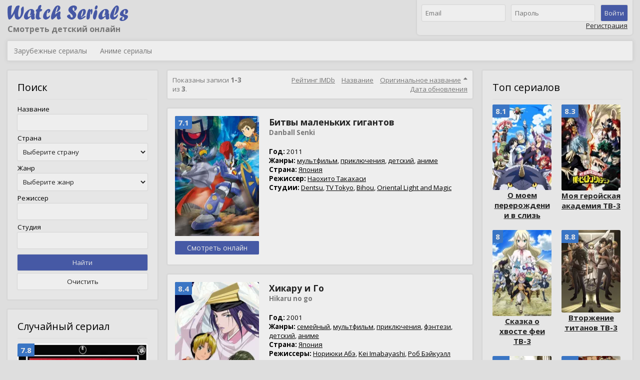

--- FILE ---
content_type: text/html; charset=UTF-8
request_url: https://watchserials.ru/detskiy?sort=title_orig
body_size: 5838
content:
<!DOCTYPE html>
<html lang="ru">
<head>
	<meta charset="UTF-8">
	<meta http-equiv="X-UA-Compatible" content="IE=edge">
	<meta name="viewport" content="width=device-width, initial-scale=1">
	<link rel="icon" type="image/png" href="/favicon.ico" />
	<meta name="csrf-param" content="_csrf">
    <meta name="csrf-token" content="OqGK9334JJzQKXS_VHN-t9oyiQE5n4KJv09apxn-chUPyPOnMbBo-YIEIdICNBTWjUfsbw_W1N_TJ2uTL4QiLQ==">
	<title>Смотреть детский сериалы онлайн бесплатно</title>
	<meta name="description" content="Сайт онлайн просмотра сериалов, создан специально для любителей приятного время препровождения. Здесь вы можете абсолютно бесплатно смотреть сериалы онлайн в св...">
<link href="https://watchserials.ru/detskiy" rel="canonical">
<link href="//fonts.googleapis.com/css?family=Open+Sans:400,700" rel="stylesheet">
<link href="/assets/8c988211/css/font-awesome.min.css?v=1526582469" rel="stylesheet">
<link href="/css/style.css?v=1559207286" rel="stylesheet">	<meta name="viewport" content="width=device-width, initial-scale=1">
</head>
<body>

<div
	id="app"
	data-env="prod"
	data-user='null'
>

	<header>
		<div class="container">
			<div class="header">
				<div class="logo">
					<a href="/">
						<img src="/images/logo.png" alt="Смотреть сериалы онлайн бесплатно" title="Смотреть сериалы онлайн бесплатно">
					</a>
					<h1>Смотреть детский онлайн</h1>
				</div>

								<header-block v-bind:count="count" v-bind:user="user"></header-block>
			</div>


			<div class="navigation">
				<ul id="w1" class="main-menu nav"><li><a href="/">Зарубежные сериалы</a></li>
<li><a href="/anime">Аниме сериалы</a></li></ul>
							</div>

					</div>
	</header>

	<div class="wrap">
		<div class="container">
			<div class="page page-three-columns clearfix">
				<div class="sidebar sidebar-left">
					
		
<div class="sidebar-block">
	<div class="sidebar-block-header">Поиск</div>
	<form id="form-filter-serials" action="https://watchserials.ru/detskiy" method="get" data-url="https://watchserials.ru/detskiy">		<div class="form-group">
			<label for="filterserial-title">Название</label>			<input type="text" id="filterserial-title" name="FilterSerial[title]">		</div>
		<div class="form-group">
			<label for="filterserial-country">Страна</label>			<select id="filterserial-country" name="FilterSerial[country]">
<option value="">Выберите страну</option>
<option value="17">Австралия</option>
<option value="34">Австрия</option>
<option value="29">Аргентина</option>
<option value="21">Бельгия</option>
<option value="51">Болгария</option>
<option value="11">Бразилия</option>
<option value="4">Великобритания</option>
<option value="26">Венгрия</option>
<option value="49">Венесуэла</option>
<option value="63">Вьетнам</option>
<option value="9">Германия</option>
<option value="36">Германия (Фрг)</option>
<option value="47">Гонконг</option>
<option value="15">Греция</option>
<option value="7">Дания</option>
<option value="32">Израиль</option>
<option value="23">Индия</option>
<option value="20">Индонезия</option>
<option value="52">Иордания</option>
<option value="27">Ирландия</option>
<option value="41">Исландия</option>
<option value="16">Испания</option>
<option value="10">Италия</option>
<option value="3">Канада</option>
<option value="54">Катар</option>
<option value="19">Китай</option>
<option value="24">Колумбия</option>
<option value="12">Корея Южная</option>
<option value="57">Куба</option>
<option value="64">Литва</option>
<option value="58">Люксембург</option>
<option value="48">Макао</option>
<option value="53">Малайзия</option>
<option value="62">Мальта</option>
<option value="56">Марокко</option>
<option value="33">Мексика</option>
<option value="25">Нидерланды</option>
<option value="18">Новая Зеландия</option>
<option value="8">Норвегия</option>
<option value="59">Перу</option>
<option value="31">Польша</option>
<option value="37">Португалия</option>
<option value="13">Россия</option>
<option value="45">Румыния</option>
<option value="44">Сингапур</option>
<option value="46">Ссср</option>
<option value="2">Сша</option>
<option value="43">Таиланд</option>
<option value="28">Тайвань</option>
<option value="1">Турция</option>
<option value="60">Украина</option>
<option value="55">Уругвай</option>
<option value="39">Филиппины</option>
<option value="30">Финляндия</option>
<option value="14">Франция</option>
<option value="61">Хорватия</option>
<option value="22">Чехия</option>
<option value="42">Чехословакия</option>
<option value="50">Чили</option>
<option value="35">Швейцария</option>
<option value="6">Швеция</option>
<option value="38">Эстония</option>
<option value="40">Юар</option>
<option value="5">Япония</option>
</select>		</div>
		<div class="form-group">
			<label for="filterserial-genre">Жанр</label>			<select id="filterserial-genre" name="FilterSerial[genre]">
<option value="">Выберите жанр</option>
<option value="1">Драма</option>
<option value="2">Семейный</option>
<option value="3">Мелодрама</option>
<option value="4">Комедия</option>
<option value="5">Фантастика</option>
<option value="6">Детектив</option>
<option value="7">Мультфильм</option>
<option value="8">Боевик</option>
<option value="9">Триллер</option>
<option value="10">Приключения</option>
<option value="11">Фэнтези</option>
<option value="12">Криминал</option>
<option value="13">История</option>
<option value="14">Военный</option>
<option value="15">Документальный</option>
<option value="16">Мюзикл</option>
<option value="17">Вестерн</option>
<option value="18">Биография</option>
<option value="19">Реальное Тв</option>
<option value="20">Короткометражка</option>
<option value="21">Ужасы</option>
<option value="22">Игра</option>
<option value="23">Детский</option>
<option value="24">Музыка</option>
<option value="25">Спорт</option>
<option value="26">Новости</option>
<option value="27">Аниме</option>
<option value="28">Ток-Шоу</option>
<option value="29">Для Взрослых</option>
</select>		</div>
		<div class="form-group">
			<label for="filterserial-director">Режиссер</label>			<input type="text" id="filterserial-director" name="FilterSerial[director]">		</div>
		<div class="form-group">
			<label for="filterserial-studio">Студия</label>			<input type="text" id="filterserial-studio" name="FilterSerial[studio]">		</div>
		<div class="form-group">
			<button type="submit" class="btn btn-primary">Найти</button>			<button type="reset" class="btn">Очистить</button>		</div>
	</form></div>


<div class="sidebar-block random-serial">
	<div class="sidebar-block-header">Случайный сериал</div>

	<div class="sidebar-block-random_serial">
		<a href="https://watchserials.ru/anime/2008/zoku_sayonara_zetsub_sensei_tv_2" title="Прощай, унылый учитель. Экстремально! ТВ-2 / Zoku sayonara zetsubô sensei TV-2">
			<div class="poster" data-link="https://watchserials.ru/anime/2008/zoku_sayonara_zetsub_sensei_tv_2">
								<picture>
					<source data-srcset="https://watchserials.ru/data/r/posters/5/4819/300.webp" type="image/webp">
					<img
						style="min-height: 400px;"
						data-src="https://watchserials.ru/data/r/posters/5/4819/300.jpg"
						alt="Прощай, унылый учитель. Экстремально! ТВ-2"
						title="Прощай, унылый учитель. Экстремально! ТВ-2 / Zoku sayonara zetsubô sensei TV-2"
						/>
				</picture>
									<div class="rating" title="Проголосовало: 254">7.8</div>
							</div>

			<div class="title">
				Прощай, унылый учитель. Экстремально! ТВ-2 / Zoku sayonara zetsubô sensei TV-2			</div>
		</a>
	</div>
</div>
<div class="sidebar-block no-padding center">
	<a href="https://beget.com/p474394" target="_blank">
		<img
			data-src="/images/static300x280_1.png"
			alt="Хостинг с бесплатным SSL сертификатом"
			style="vertical-align: top;"
			border="0"
			>
	</a>
</div>

				</div>
				<div class="content">
					



<div id="w0" class="serials-list"><div class="top-line"><div class="summary">Показаны записи <b>1-3</b> из <b>3</b>.</div>
<!--noindex--><ul class="sorter">
<li><a href="/detskiy?sort=-imdb_rating" data-sort="-imdb_rating">Рейтинг IMDb</a></li>
<li><a href="/detskiy?sort=title" data-sort="title">Название</a></li>
<li><a class="asc" href="/detskiy?sort=-title_orig" data-sort="-title_orig">Оригинальное название</a></li>
<li><a href="/detskiy?sort=updated_at" data-sort="updated_at">Дата обновления</a></li>
</ul><!--/noindex--></div>
<div class="items"><div class="material" data-key="3699">
	<div class="material-left-block">
		<div class="poster" data-link="https://watchserials.ru/anime/2011/danball_senki">
						<picture>
				<source data-srcset="https://watchserials.ru/data/r/posters/4/3699/168.webp" type="image/webp">
				<img
					style="min-height: 240px;"
					data-src="https://watchserials.ru/data/r/posters/4/3699/168.jpg"
					alt="Битвы маленьких гигантов"
					title="Битвы маленьких гигантов / Danball Senki"
					/>
			</picture>
							<div class="rating" title="Проголосовало: 17">7.1</div>
					</div>
	
					

		<span class="material-show_link" title="Смотреть Битвы маленьких гигантов " data-link="https://watchserials.ru/anime/2011/danball_senki">Смотреть онлайн</span>
	</div>
<div class="info">
	<div class="title">
		<a href="https://watchserials.ru/anime/2011/danball_senki">
			<span class="title">Битвы маленьких гигантов</span>
			<span class="title_orig">Danball Senki</span>
		</a>
	</div>

	<!--noindex-->
			<p><b>Год:</b> 2011</p>
				<p><b>Жанры:</b> <span class="pseudo-link genre" data-id="7">мультфильм</span>, <span class="pseudo-link genre" data-id="10">приключения</span>, <span class="pseudo-link genre" data-id="23">детский</span>, <span class="pseudo-link genre" data-id="27">аниме</span></p>
				<p><b>Страна:</b> <span class="pseudo-link country" data-id="5">Япония</span></p>
				<p><b>Режиссер:</b> <span class="pseudo-link director" data-id="4131">Наохито Такахаси</span></p>
				<p><b>Студии:</b> <span class="pseudo-link studio" data-id="3453">Dentsu</span>, <span class="pseudo-link studio" data-id="3496">TV Tokyo</span>, <span class="pseudo-link studio" data-id="3586">Bihou</span>, <span class="pseudo-link studio" data-id="3587">Oriental Light and Magic</span></p>
		<!--/noindex-->
	
	
	</div></div>
<div class="material" data-key="5217">
	<div class="material-left-block">
		<div class="poster" data-link="https://watchserials.ru/anime/2001/hikaru_no_go">
						<picture>
				<source data-srcset="https://watchserials.ru/data/r/posters/6/5217/168.webp" type="image/webp">
				<img
					style="min-height: 240px;"
					data-src="https://watchserials.ru/data/r/posters/6/5217/168.jpg"
					alt="Хикару и Го"
					title="Хикару и Го / Hikaru no go"
					/>
			</picture>
							<div class="rating" title="Проголосовало: 885">8.4</div>
					</div>
	
					

		<span class="material-show_link" title="Смотреть Хикару и Го " data-link="https://watchserials.ru/anime/2001/hikaru_no_go">Смотреть онлайн</span>
	</div>
<div class="info">
	<div class="title">
		<a href="https://watchserials.ru/anime/2001/hikaru_no_go">
			<span class="title">Хикару и Го</span>
			<span class="title_orig">Hikaru no go</span>
		</a>
	</div>

	<!--noindex-->
			<p><b>Год:</b> 2001</p>
				<p><b>Жанры:</b> <span class="pseudo-link genre" data-id="2">семейный</span>, <span class="pseudo-link genre" data-id="7">мультфильм</span>, <span class="pseudo-link genre" data-id="10">приключения</span>, <span class="pseudo-link genre" data-id="11">фэнтези</span>, <span class="pseudo-link genre" data-id="23">детский</span>, <span class="pseudo-link genre" data-id="27">аниме</span></p>
				<p><b>Страна:</b> <span class="pseudo-link country" data-id="5">Япония</span></p>
				<p><b>Режиссеры:</b> <span class="pseudo-link director" data-id="4150">Нориюки Абэ</span>, <span class="pseudo-link director" data-id="4822">Kei Imabayashi</span>, <span class="pseudo-link director" data-id="4823">Роб Бэйкуэлл</span></p>
				<p><b>Студии:</b> <span class="pseudo-link studio" data-id="3447">Studio Pierrot Co. Ltd.</span>, <span class="pseudo-link studio" data-id="3453">Dentsu</span>, <span class="pseudo-link studio" data-id="3496">TV Tokyo</span></p>
		<!--/noindex-->
	
	
			<!--noindex-->
		<div class="discription">
			<b>Описание:</b>
			<p>Рядовой японский школьник Хикару после уроков решает наведаться на дедовский чердак, чтобы поживиться там чем-нибудь интересным и полезным. Думал ли он, когда лез за антиквариатом, что находка - старый стол для игры в го - окажется роковой и полность...</p>
		</div>
		<!--/noindex-->
	</div></div>
<div class="material" data-key="4729">
	<div class="material-left-block">
		<div class="poster" data-link="https://watchserials.ru/anime/1997/pok_mon_us">
						<picture>
				<source data-srcset="https://watchserials.ru/data/r/posters/5/4729/168.webp" type="image/webp">
				<img
					style="min-height: 240px;"
					data-src="https://watchserials.ru/data/r/posters/5/4729/168.jpg"
					alt="Покемон"
					title="Покемон / Pokémon [US]"
					/>
			</picture>
							<div class="rating" title="Проголосовало: 26774">7.5</div>
					</div>
	
					<span class="material-episode_line" title="Всего 1031 серий">21 сезон 39 серия</span>
					

		<span class="material-show_link" title="Смотреть Покемон 21 сезон" data-link="https://watchserials.ru/anime/1997/pok_mon_us">Смотреть онлайн</span>
	</div>
<div class="info">
	<div class="title">
		<a href="https://watchserials.ru/anime/1997/pok_mon_us">
			<span class="title">Покемон</span>
			<span class="title_orig">Pokémon [US]</span>
		</a>
	</div>

	<!--noindex-->
			<p><b>Год:</b> 1997</p>
				<p><b>Жанры:</b> <span class="pseudo-link genre" data-id="4">комедия</span>, <span class="pseudo-link genre" data-id="5">фантастика</span>, <span class="pseudo-link genre" data-id="7">мультфильм</span>, <span class="pseudo-link genre" data-id="10">приключения</span>, <span class="pseudo-link genre" data-id="23">детский</span>, <span class="pseudo-link genre" data-id="27">аниме</span></p>
				<p><b>Страна:</b> <span class="pseudo-link country" data-id="5">Япония</span></p>
				<p><b>Режиссеры:</b> <span class="pseudo-link director" data-id="4296">Макото Хосино</span>, <span class="pseudo-link director" data-id="4464">Ацуси Оцуки</span>, <span class="pseudo-link director" data-id="4559">Kimei Hino</span></p>
				<p><b>Студии:</b> <span class="pseudo-link studio" data-id="1480">4 Kids Entertainment</span>, <span class="pseudo-link studio" data-id="3496">TV Tokyo</span>, <span class="pseudo-link studio" data-id="3563">Shogakukan Inc.</span>, <span class="pseudo-link studio" data-id="3579">OLM-Animation Studio</span>, <span class="pseudo-link studio" data-id="3587">Oriental Light and Magic</span>, <span class="pseudo-link studio" data-id="3752">Nintendo Co. Ltd.</span>, <span class="pseudo-link studio" data-id="3921">Creatures</span>, <span class="pseudo-link studio" data-id="3922">Du Art Film and Video</span>, <span class="pseudo-link studio" data-id="3923">GAME FREAK</span>, <span class="pseudo-link studio" data-id="3924">Pok&#233;mon USA Inc.</span>, <span class="pseudo-link studio" data-id="3925">Summit Media Group</span>, <span class="pseudo-link studio" data-id="3926">TAJ Productions</span></p>
		<!--/noindex-->
	
			<div class="material_updates_line">
			Добавлена 12 серия 14 сезона

							(Дубляж)
					</div>
	
			<!--noindex-->
		<div class="discription">
			<b>Описание:</b>
			<p>Мальчик Эш отправляется со своим первым покемоном Пикачу в путешествие с целью стать величайшим Мастером Покемонов на свете. По пути к нему присоединяются Брок, повернутый на девочках тренер каменных покемонов, и девчонка-сорванец Мисти, тренер водян...</p>
		</div>
		<!--/noindex-->
	</div></div></div>
</div>				</div>
									<div class="sidebar sidebar-right">
								<div class="sidebar-block">
	<div class="sidebar-block-header">Топ сериалов</div>

	<div class="sidebar-block-random_serial" style="display: grid;
		grid-template-columns: repeat(2, 118px);
		grid-auto-rows: max-content;
		grid-gap: 20px;">
					<a href="https://watchserials.ru/anime/2018/tensei_shitara_slime_datta_ken" title="О моем перерождении в слизь / Tensei shitara Slime Datta Ken">
				<div>
					<div class="poster" data-link="https://watchserials.ru/anime/2018/tensei_shitara_slime_datta_ken">
												<picture>
							<source data-srcset="https://watchserials.ru/data/r/posters/6/5396/118.webp" type="image/webp">
							<img
								style="min-height: 150px;"
								data-src="https://watchserials.ru/data/r/posters/6/5396/118.jpg"
								alt="О моем перерождении в слизь"
								title="О моем перерождении в слизь / Tensei shitara Slime Datta Ken"
								/>
						</picture>
													<div class="rating" title="Проголосовало: 1450">8.1</div>
											</div>

					<div class="title" style="word-wrap: break-word;">
						О моем перерождении в слизь					</div>
				</div>
			</a>
					<a href="https://watchserials.ru/anime/2016/boku_no_hero_academia_tv_3" title="Моя геройская академия ТВ-3 / Boku no Hero Academia TV-3">
				<div>
					<div class="poster" data-link="https://watchserials.ru/anime/2016/boku_no_hero_academia_tv_3">
												<picture>
							<source data-srcset="https://watchserials.ru/data/r/posters/5/4500/118.webp" type="image/webp">
							<img
								style="min-height: 150px;"
								data-src="https://watchserials.ru/data/r/posters/5/4500/118.jpg"
								alt="Моя геройская академия ТВ-3"
								title="Моя геройская академия ТВ-3 / Boku no Hero Academia TV-3"
								/>
						</picture>
													<div class="rating" title="Проголосовало: 14602">8.3</div>
											</div>

					<div class="title" style="word-wrap: break-word;">
						Моя геройская академия ТВ-3					</div>
				</div>
			</a>
					<a href="https://watchserials.ru/anime/2009/fairy_tail_final_series_tv_3" title="Сказка о хвосте феи ТВ-3 / Fairy Tail: Final Series TV-3">
				<div>
					<div class="poster" data-link="https://watchserials.ru/anime/2009/fairy_tail_final_series_tv_3">
												<picture>
							<source data-srcset="https://watchserials.ru/data/r/posters/6/5427/118.webp" type="image/webp">
							<img
								style="min-height: 150px;"
								data-src="https://watchserials.ru/data/r/posters/6/5427/118.jpg"
								alt="Сказка о хвосте феи ТВ-3"
								title="Сказка о хвосте феи ТВ-3 / Fairy Tail: Final Series TV-3"
								/>
						</picture>
													<div class="rating" title="Проголосовало: 17630">8</div>
											</div>

					<div class="title" style="word-wrap: break-word;">
						Сказка о хвосте феи ТВ-3					</div>
				</div>
			</a>
					<a href="https://watchserials.ru/anime/2013/shingeki_no_kyojin_attack_on_titan_tv_3" title="Вторжение титанов ТВ-3 / Shingeki no Kyojin / Attack on Titan TV-3">
				<div>
					<div class="poster" data-link="https://watchserials.ru/anime/2013/shingeki_no_kyojin_attack_on_titan_tv_3">
												<picture>
							<source data-srcset="https://watchserials.ru/data/r/posters/4/3843/118.webp" type="image/webp">
							<img
								style="min-height: 150px;"
								data-src="https://watchserials.ru/data/r/posters/4/3843/118.jpg"
								alt="Вторжение титанов ТВ-3"
								title="Вторжение титанов ТВ-3 / Shingeki no Kyojin / Attack on Titan TV-3"
								/>
						</picture>
													<div class="rating" title="Проголосовало: 127752">8.8</div>
											</div>

					<div class="title" style="word-wrap: break-word;">
						Вторжение титанов ТВ-3					</div>
				</div>
			</a>
					<a href="https://watchserials.ru/anime/2017/black_clover" title="Черный клевер / Black Clover">
				<div>
					<div class="poster" data-link="https://watchserials.ru/anime/2017/black_clover">
												<picture>
							<source data-srcset="https://watchserials.ru/data/r/posters/6/5264/118.webp" type="image/webp">
							<img
								style="min-height: 150px;"
								data-src="https://watchserials.ru/data/r/posters/6/5264/118.jpg"
								alt="Черный клевер"
								title="Черный клевер / Black Clover"
								/>
						</picture>
													<div class="rating" title="Проголосовало: 2587">7.9</div>
											</div>

					<div class="title" style="word-wrap: break-word;">
						Черный клевер					</div>
				</div>
			</a>
					<a href="https://watchserials.ru/anime/1999/wan_p_su_one_piece" title="Ван-Пис / Wan pîsu: One Piece">
				<div>
					<div class="poster" data-link="https://watchserials.ru/anime/1999/wan_p_su_one_piece">
												<picture>
							<source data-srcset="https://watchserials.ru/data/r/posters/4/3749/118.webp" type="image/webp">
							<img
								style="min-height: 150px;"
								data-src="https://watchserials.ru/data/r/posters/4/3749/118.jpg"
								alt="Ван-Пис"
								title="Ван-Пис / Wan pîsu: One Piece"
								/>
						</picture>
													<div class="rating" title="Проголосовало: 57446">8.7</div>
											</div>

					<div class="title" style="word-wrap: break-word;">
						Ван-Пис					</div>
				</div>
			</a>
					<a href="https://watchserials.ru/anime/2015/overlord_tv_3" title="Повелитель ТВ-3 / Overlord TV-3">
				<div>
					<div class="poster" data-link="https://watchserials.ru/anime/2015/overlord_tv_3">
												<picture>
							<source data-srcset="https://watchserials.ru/data/r/posters/5/4706/118.webp" type="image/webp">
							<img
								style="min-height: 150px;"
								data-src="https://watchserials.ru/data/r/posters/5/4706/118.jpg"
								alt="Повелитель ТВ-3"
								title="Повелитель ТВ-3 / Overlord TV-3"
								/>
						</picture>
													<div class="rating" title="Проголосовало: 3557">7.8</div>
											</div>

					<div class="title" style="word-wrap: break-word;">
						Повелитель ТВ-3					</div>
				</div>
			</a>
					<a href="https://watchserials.ru/anime/2017/boruto_naruto_next_generations" title="Боруто: Новое поколение Наруто / Boruto: Naruto Next Generations">
				<div>
					<div class="poster" data-link="https://watchserials.ru/anime/2017/boruto_naruto_next_generations">
												<picture>
							<source data-srcset="https://watchserials.ru/data/r/posters/4/3726/118.webp" type="image/webp">
							<img
								style="min-height: 150px;"
								data-src="https://watchserials.ru/data/r/posters/4/3726/118.jpg"
								alt="Боруто: Новое поколение Наруто"
								title="Боруто: Новое поколение Наруто / Boruto: Naruto Next Generations"
								/>
						</picture>
													<div class="rating" title="Проголосовало: 4912">7.3</div>
											</div>

					<div class="title" style="word-wrap: break-word;">
						Боруто: Новое поколение Наруто					</div>
				</div>
			</a>
			</div>
</div>


					</div>
							</div>
		</div>
	</div>

	<footer class="footer">
		<div class="container">
			<div class="footer-column">
				<p><img data-src="/images/footer_logo.png" alt="Смотреть сериалы онлайн бесплатно" title="Смотреть сериалы онлайн бесплатно"></p>
				<p>&copy; 2018 - 2026 watchserials.ru</p>
				<p><br></p>
				<!-- Yandex.Metrika counter -->
<noscript><div><img class="yandex" src="https://mc.yandex.ru/watch/47632609" style="position:absolute; left:-9999px;" alt="" /></div></noscript>
<!-- /Yandex.Metrika counter -->			</div>

			<div class="footer-column">
				<!--noindex-->
				<ul id="w3" class="footer-menu nav"><li><a href="/about">О сайте</a></li>
<li><a href="/contact">Обратная связь</a></li>
<li><a href="/rightholder">Правообладателям</a></li></ul>				<!--/noindex-->
			</div>

			<div class="footer-column"></div>

			<div class="footer-column">
				<img data-src="/images/18.png" width="40" alt="18+" title="Только лицам старше 18 лет!">
			</div>
		</div>
	</footer>

</div>

<script src="/assets/3a605db/jquery.min.js?v=1526582469"></script>
<script src="/js/main.js?v=1569560311"></script>
<script src="/js/manifest.js?v=1547410725"></script>
<script src="/js/vendor.js?v=1559207286"></script>
<script src="/js/app.js?v=1559207286"></script></body>
</html>


--- FILE ---
content_type: application/javascript
request_url: https://watchserials.ru/js/main.js?v=1569560311
body_size: 929
content:
$(document).ready(function(){
	$('#form-filter-serials').on('click', 'button[type=reset]', function(){
		location.href = $(this).parents('form').data('url');
	});

	$('.serials-list .material').add('.sidebar-block').on('click', '.pseudo-link.genre', function(){
		$('#form-filter-serials #filterserial-genre').val($(this).data('id'));
		$('#form-filter-serials').submit();
	});

	$('.serials-list .material').add('.sidebar-block').on('click', '.pseudo-link.country', function(){
		$('#form-filter-serials #filterserial-country').val($(this).data('id'));
		$('#form-filter-serials').submit();
	});

	$('.serials-list .material').add('.sidebar-block').on('click', '.pseudo-link.director', function(){
		$('#form-filter-serials #filterserial-director').val($(this).html());
		$('#form-filter-serials').submit();
	});

	$('.serials-list .material').add('.sidebar-block').on('click', '.pseudo-link.studio', function(){
		$('#form-filter-serials #filterserial-studio').val($(this).html());
		$('#form-filter-serials').submit();
	});

	function pseudoLinkClick () {
		location.href = $(this).data('link');
	}

	$('.serials-list .material').on('click', '.material-show_link, .poster', pseudoLinkClick);

	$('.sidebar-block-random_serial').on('click', '.poster', pseudoLinkClick);
});

var lazy = (function($){
	function lazyLoad(){
		$('img[data-src]').each(function() {
			if(isInViewport(this)){
				this.setAttribute('src', this.getAttribute('data-src'));

				$(this).parent().find('source').each(function (){
					this.setAttribute('srcset', this.getAttribute('data-srcset'));
					this.setAttribute('sizes', this.getAttribute('data-sizes'));
				});

				this.onload = function() {
					this.removeAttribute('data-src');

					$(this).parent().find('source').each(function (){
						this.removeAttribute('data-srcset');
						this.removeAttribute('data-sizes');
					});
				};
			}
		});
	}

	function isInViewport(el){
		var rect = el.getBoundingClientRect();

		return (
			rect.bottom >= 0 && 
			rect.right >= 0 && 
			rect.top <= (window.innerHeight || document.documentElement.clientHeight) &&
			rect.left <= (window.innerWidth || document.documentElement.clientWidth)
		);
	}

	return {load: lazyLoad};
})($);

window.addEventListener('load', lazy.load);
window.addEventListener('scroll', lazy.load);
window.addEventListener('resize', lazy.load);

/*Yandex.Metrika counter*/
(function (d, w, c) {
	(w[c] = w[c] || []).push(function() {
		try {
			w.yaCounter47632609 = new Ya.Metrika({
				id:47632609,
				clickmap:true,
				trackLinks:true,
				accurateTrackBounce:true,
				webvisor:true
			});
		} catch(e) { }
	});

	var n = d.getElementsByTagName("script")[0],
		s = d.createElement("script"),
		f = function () { n.parentNode.insertBefore(s, n); };
	s.type = "text/javascript";
	s.async = true;
	s.src = "https://mc.yandex.ru/metrika/watch.js";

	if (w.opera == "[object Opera]") {
		d.addEventListener("DOMContentLoaded", f, false);
	} else { f(); }
})(document, window, "yandex_metrika_callbacks");